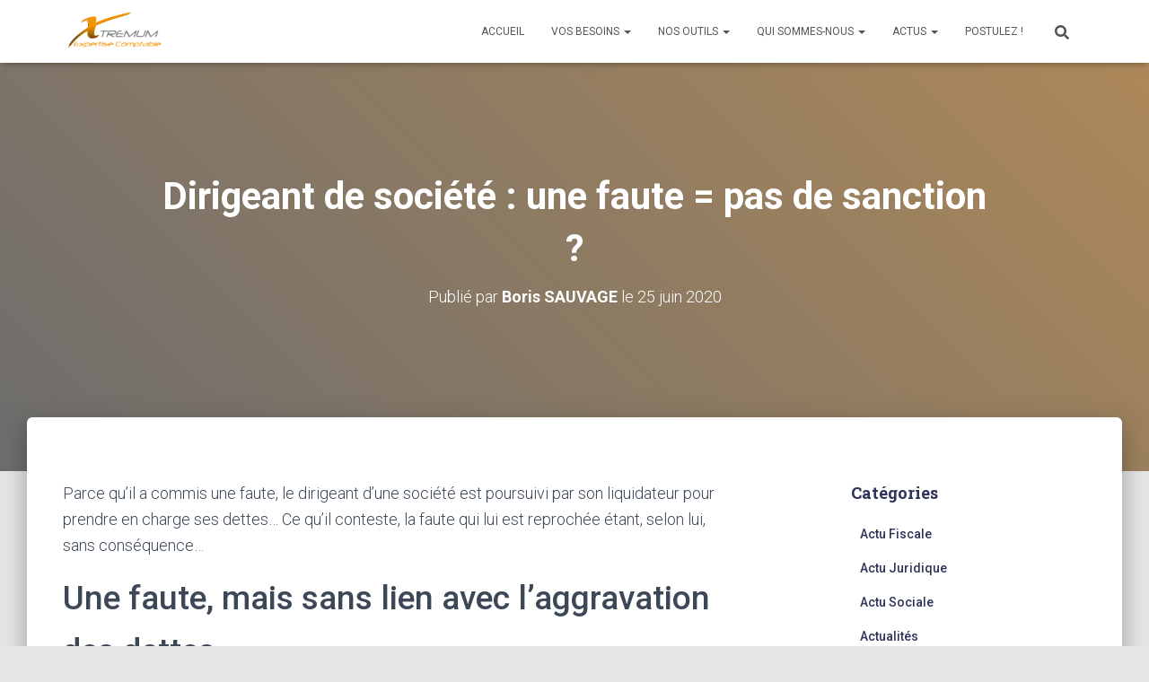

--- FILE ---
content_type: text/html; charset=UTF-8
request_url: https://www.xtremum.fr/dirigeant-de-societe-une-faute-pas-de-sanction/
body_size: 17903
content:
<!DOCTYPE html>
<html lang="fr-FR">

<head>
	<meta charset='UTF-8'>
	<meta name="viewport" content="width=device-width, initial-scale=1">
	<link rel="profile" href="http://gmpg.org/xfn/11">
			<link rel="pingback" href="https://www.xtremum.fr/xmlrpc.php">
		<title>Dirigeant de société : une faute = pas de sanction ? &#8211; Xtremum</title>
<meta name='robots' content='max-image-preview:large' />
	<style>img:is([sizes="auto" i], [sizes^="auto," i]) { contain-intrinsic-size: 3000px 1500px }</style>
	<link rel='dns-prefetch' href='//fonts.googleapis.com' />
<link rel="alternate" type="application/rss+xml" title="Xtremum &raquo; Flux" href="https://www.xtremum.fr/feed/" />
<link rel="alternate" type="application/rss+xml" title="Xtremum &raquo; Flux des commentaires" href="https://www.xtremum.fr/comments/feed/" />
<link rel="alternate" type="application/rss+xml" title="Xtremum &raquo; Dirigeant de société : une faute = pas de sanction ? Flux des commentaires" href="https://www.xtremum.fr/dirigeant-de-societe-une-faute-pas-de-sanction/feed/" />
		<!-- This site uses the Google Analytics by MonsterInsights plugin v9.7.0 - Using Analytics tracking - https://www.monsterinsights.com/ -->
							<script src="//www.googletagmanager.com/gtag/js?id=G-ZDPXXHSHRH"  data-cfasync="false" data-wpfc-render="false" type="text/javascript" async></script>
			<script data-cfasync="false" data-wpfc-render="false" type="text/javascript">
				var mi_version = '9.7.0';
				var mi_track_user = true;
				var mi_no_track_reason = '';
								var MonsterInsightsDefaultLocations = {"page_location":"https:\/\/www.xtremum.fr\/dirigeant-de-societe-une-faute-pas-de-sanction\/"};
								if ( typeof MonsterInsightsPrivacyGuardFilter === 'function' ) {
					var MonsterInsightsLocations = (typeof MonsterInsightsExcludeQuery === 'object') ? MonsterInsightsPrivacyGuardFilter( MonsterInsightsExcludeQuery ) : MonsterInsightsPrivacyGuardFilter( MonsterInsightsDefaultLocations );
				} else {
					var MonsterInsightsLocations = (typeof MonsterInsightsExcludeQuery === 'object') ? MonsterInsightsExcludeQuery : MonsterInsightsDefaultLocations;
				}

								var disableStrs = [
										'ga-disable-G-ZDPXXHSHRH',
									];

				/* Function to detect opted out users */
				function __gtagTrackerIsOptedOut() {
					for (var index = 0; index < disableStrs.length; index++) {
						if (document.cookie.indexOf(disableStrs[index] + '=true') > -1) {
							return true;
						}
					}

					return false;
				}

				/* Disable tracking if the opt-out cookie exists. */
				if (__gtagTrackerIsOptedOut()) {
					for (var index = 0; index < disableStrs.length; index++) {
						window[disableStrs[index]] = true;
					}
				}

				/* Opt-out function */
				function __gtagTrackerOptout() {
					for (var index = 0; index < disableStrs.length; index++) {
						document.cookie = disableStrs[index] + '=true; expires=Thu, 31 Dec 2099 23:59:59 UTC; path=/';
						window[disableStrs[index]] = true;
					}
				}

				if ('undefined' === typeof gaOptout) {
					function gaOptout() {
						__gtagTrackerOptout();
					}
				}
								window.dataLayer = window.dataLayer || [];

				window.MonsterInsightsDualTracker = {
					helpers: {},
					trackers: {},
				};
				if (mi_track_user) {
					function __gtagDataLayer() {
						dataLayer.push(arguments);
					}

					function __gtagTracker(type, name, parameters) {
						if (!parameters) {
							parameters = {};
						}

						if (parameters.send_to) {
							__gtagDataLayer.apply(null, arguments);
							return;
						}

						if (type === 'event') {
														parameters.send_to = monsterinsights_frontend.v4_id;
							var hookName = name;
							if (typeof parameters['event_category'] !== 'undefined') {
								hookName = parameters['event_category'] + ':' + name;
							}

							if (typeof MonsterInsightsDualTracker.trackers[hookName] !== 'undefined') {
								MonsterInsightsDualTracker.trackers[hookName](parameters);
							} else {
								__gtagDataLayer('event', name, parameters);
							}
							
						} else {
							__gtagDataLayer.apply(null, arguments);
						}
					}

					__gtagTracker('js', new Date());
					__gtagTracker('set', {
						'developer_id.dZGIzZG': true,
											});
					if ( MonsterInsightsLocations.page_location ) {
						__gtagTracker('set', MonsterInsightsLocations);
					}
										__gtagTracker('config', 'G-ZDPXXHSHRH', {"forceSSL":"true","link_attribution":"true"} );
										window.gtag = __gtagTracker;										(function () {
						/* https://developers.google.com/analytics/devguides/collection/analyticsjs/ */
						/* ga and __gaTracker compatibility shim. */
						var noopfn = function () {
							return null;
						};
						var newtracker = function () {
							return new Tracker();
						};
						var Tracker = function () {
							return null;
						};
						var p = Tracker.prototype;
						p.get = noopfn;
						p.set = noopfn;
						p.send = function () {
							var args = Array.prototype.slice.call(arguments);
							args.unshift('send');
							__gaTracker.apply(null, args);
						};
						var __gaTracker = function () {
							var len = arguments.length;
							if (len === 0) {
								return;
							}
							var f = arguments[len - 1];
							if (typeof f !== 'object' || f === null || typeof f.hitCallback !== 'function') {
								if ('send' === arguments[0]) {
									var hitConverted, hitObject = false, action;
									if ('event' === arguments[1]) {
										if ('undefined' !== typeof arguments[3]) {
											hitObject = {
												'eventAction': arguments[3],
												'eventCategory': arguments[2],
												'eventLabel': arguments[4],
												'value': arguments[5] ? arguments[5] : 1,
											}
										}
									}
									if ('pageview' === arguments[1]) {
										if ('undefined' !== typeof arguments[2]) {
											hitObject = {
												'eventAction': 'page_view',
												'page_path': arguments[2],
											}
										}
									}
									if (typeof arguments[2] === 'object') {
										hitObject = arguments[2];
									}
									if (typeof arguments[5] === 'object') {
										Object.assign(hitObject, arguments[5]);
									}
									if ('undefined' !== typeof arguments[1].hitType) {
										hitObject = arguments[1];
										if ('pageview' === hitObject.hitType) {
											hitObject.eventAction = 'page_view';
										}
									}
									if (hitObject) {
										action = 'timing' === arguments[1].hitType ? 'timing_complete' : hitObject.eventAction;
										hitConverted = mapArgs(hitObject);
										__gtagTracker('event', action, hitConverted);
									}
								}
								return;
							}

							function mapArgs(args) {
								var arg, hit = {};
								var gaMap = {
									'eventCategory': 'event_category',
									'eventAction': 'event_action',
									'eventLabel': 'event_label',
									'eventValue': 'event_value',
									'nonInteraction': 'non_interaction',
									'timingCategory': 'event_category',
									'timingVar': 'name',
									'timingValue': 'value',
									'timingLabel': 'event_label',
									'page': 'page_path',
									'location': 'page_location',
									'title': 'page_title',
									'referrer' : 'page_referrer',
								};
								for (arg in args) {
																		if (!(!args.hasOwnProperty(arg) || !gaMap.hasOwnProperty(arg))) {
										hit[gaMap[arg]] = args[arg];
									} else {
										hit[arg] = args[arg];
									}
								}
								return hit;
							}

							try {
								f.hitCallback();
							} catch (ex) {
							}
						};
						__gaTracker.create = newtracker;
						__gaTracker.getByName = newtracker;
						__gaTracker.getAll = function () {
							return [];
						};
						__gaTracker.remove = noopfn;
						__gaTracker.loaded = true;
						window['__gaTracker'] = __gaTracker;
					})();
									} else {
										console.log("");
					(function () {
						function __gtagTracker() {
							return null;
						}

						window['__gtagTracker'] = __gtagTracker;
						window['gtag'] = __gtagTracker;
					})();
									}
			</script>
			
							<!-- / Google Analytics by MonsterInsights -->
		<script type="text/javascript">
/* <![CDATA[ */
window._wpemojiSettings = {"baseUrl":"https:\/\/s.w.org\/images\/core\/emoji\/16.0.1\/72x72\/","ext":".png","svgUrl":"https:\/\/s.w.org\/images\/core\/emoji\/16.0.1\/svg\/","svgExt":".svg","source":{"concatemoji":"https:\/\/www.xtremum.fr\/wp-includes\/js\/wp-emoji-release.min.js?ver=6.8.3"}};
/*! This file is auto-generated */
!function(s,n){var o,i,e;function c(e){try{var t={supportTests:e,timestamp:(new Date).valueOf()};sessionStorage.setItem(o,JSON.stringify(t))}catch(e){}}function p(e,t,n){e.clearRect(0,0,e.canvas.width,e.canvas.height),e.fillText(t,0,0);var t=new Uint32Array(e.getImageData(0,0,e.canvas.width,e.canvas.height).data),a=(e.clearRect(0,0,e.canvas.width,e.canvas.height),e.fillText(n,0,0),new Uint32Array(e.getImageData(0,0,e.canvas.width,e.canvas.height).data));return t.every(function(e,t){return e===a[t]})}function u(e,t){e.clearRect(0,0,e.canvas.width,e.canvas.height),e.fillText(t,0,0);for(var n=e.getImageData(16,16,1,1),a=0;a<n.data.length;a++)if(0!==n.data[a])return!1;return!0}function f(e,t,n,a){switch(t){case"flag":return n(e,"\ud83c\udff3\ufe0f\u200d\u26a7\ufe0f","\ud83c\udff3\ufe0f\u200b\u26a7\ufe0f")?!1:!n(e,"\ud83c\udde8\ud83c\uddf6","\ud83c\udde8\u200b\ud83c\uddf6")&&!n(e,"\ud83c\udff4\udb40\udc67\udb40\udc62\udb40\udc65\udb40\udc6e\udb40\udc67\udb40\udc7f","\ud83c\udff4\u200b\udb40\udc67\u200b\udb40\udc62\u200b\udb40\udc65\u200b\udb40\udc6e\u200b\udb40\udc67\u200b\udb40\udc7f");case"emoji":return!a(e,"\ud83e\udedf")}return!1}function g(e,t,n,a){var r="undefined"!=typeof WorkerGlobalScope&&self instanceof WorkerGlobalScope?new OffscreenCanvas(300,150):s.createElement("canvas"),o=r.getContext("2d",{willReadFrequently:!0}),i=(o.textBaseline="top",o.font="600 32px Arial",{});return e.forEach(function(e){i[e]=t(o,e,n,a)}),i}function t(e){var t=s.createElement("script");t.src=e,t.defer=!0,s.head.appendChild(t)}"undefined"!=typeof Promise&&(o="wpEmojiSettingsSupports",i=["flag","emoji"],n.supports={everything:!0,everythingExceptFlag:!0},e=new Promise(function(e){s.addEventListener("DOMContentLoaded",e,{once:!0})}),new Promise(function(t){var n=function(){try{var e=JSON.parse(sessionStorage.getItem(o));if("object"==typeof e&&"number"==typeof e.timestamp&&(new Date).valueOf()<e.timestamp+604800&&"object"==typeof e.supportTests)return e.supportTests}catch(e){}return null}();if(!n){if("undefined"!=typeof Worker&&"undefined"!=typeof OffscreenCanvas&&"undefined"!=typeof URL&&URL.createObjectURL&&"undefined"!=typeof Blob)try{var e="postMessage("+g.toString()+"("+[JSON.stringify(i),f.toString(),p.toString(),u.toString()].join(",")+"));",a=new Blob([e],{type:"text/javascript"}),r=new Worker(URL.createObjectURL(a),{name:"wpTestEmojiSupports"});return void(r.onmessage=function(e){c(n=e.data),r.terminate(),t(n)})}catch(e){}c(n=g(i,f,p,u))}t(n)}).then(function(e){for(var t in e)n.supports[t]=e[t],n.supports.everything=n.supports.everything&&n.supports[t],"flag"!==t&&(n.supports.everythingExceptFlag=n.supports.everythingExceptFlag&&n.supports[t]);n.supports.everythingExceptFlag=n.supports.everythingExceptFlag&&!n.supports.flag,n.DOMReady=!1,n.readyCallback=function(){n.DOMReady=!0}}).then(function(){return e}).then(function(){var e;n.supports.everything||(n.readyCallback(),(e=n.source||{}).concatemoji?t(e.concatemoji):e.wpemoji&&e.twemoji&&(t(e.twemoji),t(e.wpemoji)))}))}((window,document),window._wpemojiSettings);
/* ]]> */
</script>
<style id='wp-emoji-styles-inline-css' type='text/css'>

	img.wp-smiley, img.emoji {
		display: inline !important;
		border: none !important;
		box-shadow: none !important;
		height: 1em !important;
		width: 1em !important;
		margin: 0 0.07em !important;
		vertical-align: -0.1em !important;
		background: none !important;
		padding: 0 !important;
	}
</style>
<link rel='stylesheet' id='wp-block-library-css' href='https://www.xtremum.fr/wp-includes/css/dist/block-library/style.min.css?ver=6.8.3' type='text/css' media='all' />
<style id='classic-theme-styles-inline-css' type='text/css'>
/*! This file is auto-generated */
.wp-block-button__link{color:#fff;background-color:#32373c;border-radius:9999px;box-shadow:none;text-decoration:none;padding:calc(.667em + 2px) calc(1.333em + 2px);font-size:1.125em}.wp-block-file__button{background:#32373c;color:#fff;text-decoration:none}
</style>
<style id='global-styles-inline-css' type='text/css'>
:root{--wp--preset--aspect-ratio--square: 1;--wp--preset--aspect-ratio--4-3: 4/3;--wp--preset--aspect-ratio--3-4: 3/4;--wp--preset--aspect-ratio--3-2: 3/2;--wp--preset--aspect-ratio--2-3: 2/3;--wp--preset--aspect-ratio--16-9: 16/9;--wp--preset--aspect-ratio--9-16: 9/16;--wp--preset--color--black: #000000;--wp--preset--color--cyan-bluish-gray: #abb8c3;--wp--preset--color--white: #ffffff;--wp--preset--color--pale-pink: #f78da7;--wp--preset--color--vivid-red: #cf2e2e;--wp--preset--color--luminous-vivid-orange: #ff6900;--wp--preset--color--luminous-vivid-amber: #fcb900;--wp--preset--color--light-green-cyan: #7bdcb5;--wp--preset--color--vivid-green-cyan: #00d084;--wp--preset--color--pale-cyan-blue: #8ed1fc;--wp--preset--color--vivid-cyan-blue: #0693e3;--wp--preset--color--vivid-purple: #9b51e0;--wp--preset--color--accent: #efa31f;--wp--preset--color--secondary: #2d3359;--wp--preset--color--background-color: #E5E5E5;--wp--preset--color--header-gradient: #6d6d6d;--wp--preset--color--body-color: #999999;--wp--preset--color--header-overlay-color: rgba(0,0,0,0.5);--wp--preset--color--header-text-color: #fffffe;--wp--preset--color--navbar-background: #fffffd;--wp--preset--color--navbar-text-color: #555555;--wp--preset--color--navbar-text-color-hover: #efa31f;--wp--preset--color--navbar-transparent-text-color: #fffffc;--wp--preset--gradient--vivid-cyan-blue-to-vivid-purple: linear-gradient(135deg,rgba(6,147,227,1) 0%,rgb(155,81,224) 100%);--wp--preset--gradient--light-green-cyan-to-vivid-green-cyan: linear-gradient(135deg,rgb(122,220,180) 0%,rgb(0,208,130) 100%);--wp--preset--gradient--luminous-vivid-amber-to-luminous-vivid-orange: linear-gradient(135deg,rgba(252,185,0,1) 0%,rgba(255,105,0,1) 100%);--wp--preset--gradient--luminous-vivid-orange-to-vivid-red: linear-gradient(135deg,rgba(255,105,0,1) 0%,rgb(207,46,46) 100%);--wp--preset--gradient--very-light-gray-to-cyan-bluish-gray: linear-gradient(135deg,rgb(238,238,238) 0%,rgb(169,184,195) 100%);--wp--preset--gradient--cool-to-warm-spectrum: linear-gradient(135deg,rgb(74,234,220) 0%,rgb(151,120,209) 20%,rgb(207,42,186) 40%,rgb(238,44,130) 60%,rgb(251,105,98) 80%,rgb(254,248,76) 100%);--wp--preset--gradient--blush-light-purple: linear-gradient(135deg,rgb(255,206,236) 0%,rgb(152,150,240) 100%);--wp--preset--gradient--blush-bordeaux: linear-gradient(135deg,rgb(254,205,165) 0%,rgb(254,45,45) 50%,rgb(107,0,62) 100%);--wp--preset--gradient--luminous-dusk: linear-gradient(135deg,rgb(255,203,112) 0%,rgb(199,81,192) 50%,rgb(65,88,208) 100%);--wp--preset--gradient--pale-ocean: linear-gradient(135deg,rgb(255,245,203) 0%,rgb(182,227,212) 50%,rgb(51,167,181) 100%);--wp--preset--gradient--electric-grass: linear-gradient(135deg,rgb(202,248,128) 0%,rgb(113,206,126) 100%);--wp--preset--gradient--midnight: linear-gradient(135deg,rgb(2,3,129) 0%,rgb(40,116,252) 100%);--wp--preset--font-size--small: 13px;--wp--preset--font-size--medium: 20px;--wp--preset--font-size--large: 36px;--wp--preset--font-size--x-large: 42px;--wp--preset--spacing--20: 0.44rem;--wp--preset--spacing--30: 0.67rem;--wp--preset--spacing--40: 1rem;--wp--preset--spacing--50: 1.5rem;--wp--preset--spacing--60: 2.25rem;--wp--preset--spacing--70: 3.38rem;--wp--preset--spacing--80: 5.06rem;--wp--preset--shadow--natural: 6px 6px 9px rgba(0, 0, 0, 0.2);--wp--preset--shadow--deep: 12px 12px 50px rgba(0, 0, 0, 0.4);--wp--preset--shadow--sharp: 6px 6px 0px rgba(0, 0, 0, 0.2);--wp--preset--shadow--outlined: 6px 6px 0px -3px rgba(255, 255, 255, 1), 6px 6px rgba(0, 0, 0, 1);--wp--preset--shadow--crisp: 6px 6px 0px rgba(0, 0, 0, 1);}:root :where(.is-layout-flow) > :first-child{margin-block-start: 0;}:root :where(.is-layout-flow) > :last-child{margin-block-end: 0;}:root :where(.is-layout-flow) > *{margin-block-start: 24px;margin-block-end: 0;}:root :where(.is-layout-constrained) > :first-child{margin-block-start: 0;}:root :where(.is-layout-constrained) > :last-child{margin-block-end: 0;}:root :where(.is-layout-constrained) > *{margin-block-start: 24px;margin-block-end: 0;}:root :where(.is-layout-flex){gap: 24px;}:root :where(.is-layout-grid){gap: 24px;}body .is-layout-flex{display: flex;}.is-layout-flex{flex-wrap: wrap;align-items: center;}.is-layout-flex > :is(*, div){margin: 0;}body .is-layout-grid{display: grid;}.is-layout-grid > :is(*, div){margin: 0;}.has-black-color{color: var(--wp--preset--color--black) !important;}.has-cyan-bluish-gray-color{color: var(--wp--preset--color--cyan-bluish-gray) !important;}.has-white-color{color: var(--wp--preset--color--white) !important;}.has-pale-pink-color{color: var(--wp--preset--color--pale-pink) !important;}.has-vivid-red-color{color: var(--wp--preset--color--vivid-red) !important;}.has-luminous-vivid-orange-color{color: var(--wp--preset--color--luminous-vivid-orange) !important;}.has-luminous-vivid-amber-color{color: var(--wp--preset--color--luminous-vivid-amber) !important;}.has-light-green-cyan-color{color: var(--wp--preset--color--light-green-cyan) !important;}.has-vivid-green-cyan-color{color: var(--wp--preset--color--vivid-green-cyan) !important;}.has-pale-cyan-blue-color{color: var(--wp--preset--color--pale-cyan-blue) !important;}.has-vivid-cyan-blue-color{color: var(--wp--preset--color--vivid-cyan-blue) !important;}.has-vivid-purple-color{color: var(--wp--preset--color--vivid-purple) !important;}.has-accent-color{color: var(--wp--preset--color--accent) !important;}.has-secondary-color{color: var(--wp--preset--color--secondary) !important;}.has-background-color-color{color: var(--wp--preset--color--background-color) !important;}.has-header-gradient-color{color: var(--wp--preset--color--header-gradient) !important;}.has-body-color-color{color: var(--wp--preset--color--body-color) !important;}.has-header-overlay-color-color{color: var(--wp--preset--color--header-overlay-color) !important;}.has-header-text-color-color{color: var(--wp--preset--color--header-text-color) !important;}.has-navbar-background-color{color: var(--wp--preset--color--navbar-background) !important;}.has-navbar-text-color-color{color: var(--wp--preset--color--navbar-text-color) !important;}.has-navbar-text-color-hover-color{color: var(--wp--preset--color--navbar-text-color-hover) !important;}.has-navbar-transparent-text-color-color{color: var(--wp--preset--color--navbar-transparent-text-color) !important;}.has-black-background-color{background-color: var(--wp--preset--color--black) !important;}.has-cyan-bluish-gray-background-color{background-color: var(--wp--preset--color--cyan-bluish-gray) !important;}.has-white-background-color{background-color: var(--wp--preset--color--white) !important;}.has-pale-pink-background-color{background-color: var(--wp--preset--color--pale-pink) !important;}.has-vivid-red-background-color{background-color: var(--wp--preset--color--vivid-red) !important;}.has-luminous-vivid-orange-background-color{background-color: var(--wp--preset--color--luminous-vivid-orange) !important;}.has-luminous-vivid-amber-background-color{background-color: var(--wp--preset--color--luminous-vivid-amber) !important;}.has-light-green-cyan-background-color{background-color: var(--wp--preset--color--light-green-cyan) !important;}.has-vivid-green-cyan-background-color{background-color: var(--wp--preset--color--vivid-green-cyan) !important;}.has-pale-cyan-blue-background-color{background-color: var(--wp--preset--color--pale-cyan-blue) !important;}.has-vivid-cyan-blue-background-color{background-color: var(--wp--preset--color--vivid-cyan-blue) !important;}.has-vivid-purple-background-color{background-color: var(--wp--preset--color--vivid-purple) !important;}.has-accent-background-color{background-color: var(--wp--preset--color--accent) !important;}.has-secondary-background-color{background-color: var(--wp--preset--color--secondary) !important;}.has-background-color-background-color{background-color: var(--wp--preset--color--background-color) !important;}.has-header-gradient-background-color{background-color: var(--wp--preset--color--header-gradient) !important;}.has-body-color-background-color{background-color: var(--wp--preset--color--body-color) !important;}.has-header-overlay-color-background-color{background-color: var(--wp--preset--color--header-overlay-color) !important;}.has-header-text-color-background-color{background-color: var(--wp--preset--color--header-text-color) !important;}.has-navbar-background-background-color{background-color: var(--wp--preset--color--navbar-background) !important;}.has-navbar-text-color-background-color{background-color: var(--wp--preset--color--navbar-text-color) !important;}.has-navbar-text-color-hover-background-color{background-color: var(--wp--preset--color--navbar-text-color-hover) !important;}.has-navbar-transparent-text-color-background-color{background-color: var(--wp--preset--color--navbar-transparent-text-color) !important;}.has-black-border-color{border-color: var(--wp--preset--color--black) !important;}.has-cyan-bluish-gray-border-color{border-color: var(--wp--preset--color--cyan-bluish-gray) !important;}.has-white-border-color{border-color: var(--wp--preset--color--white) !important;}.has-pale-pink-border-color{border-color: var(--wp--preset--color--pale-pink) !important;}.has-vivid-red-border-color{border-color: var(--wp--preset--color--vivid-red) !important;}.has-luminous-vivid-orange-border-color{border-color: var(--wp--preset--color--luminous-vivid-orange) !important;}.has-luminous-vivid-amber-border-color{border-color: var(--wp--preset--color--luminous-vivid-amber) !important;}.has-light-green-cyan-border-color{border-color: var(--wp--preset--color--light-green-cyan) !important;}.has-vivid-green-cyan-border-color{border-color: var(--wp--preset--color--vivid-green-cyan) !important;}.has-pale-cyan-blue-border-color{border-color: var(--wp--preset--color--pale-cyan-blue) !important;}.has-vivid-cyan-blue-border-color{border-color: var(--wp--preset--color--vivid-cyan-blue) !important;}.has-vivid-purple-border-color{border-color: var(--wp--preset--color--vivid-purple) !important;}.has-accent-border-color{border-color: var(--wp--preset--color--accent) !important;}.has-secondary-border-color{border-color: var(--wp--preset--color--secondary) !important;}.has-background-color-border-color{border-color: var(--wp--preset--color--background-color) !important;}.has-header-gradient-border-color{border-color: var(--wp--preset--color--header-gradient) !important;}.has-body-color-border-color{border-color: var(--wp--preset--color--body-color) !important;}.has-header-overlay-color-border-color{border-color: var(--wp--preset--color--header-overlay-color) !important;}.has-header-text-color-border-color{border-color: var(--wp--preset--color--header-text-color) !important;}.has-navbar-background-border-color{border-color: var(--wp--preset--color--navbar-background) !important;}.has-navbar-text-color-border-color{border-color: var(--wp--preset--color--navbar-text-color) !important;}.has-navbar-text-color-hover-border-color{border-color: var(--wp--preset--color--navbar-text-color-hover) !important;}.has-navbar-transparent-text-color-border-color{border-color: var(--wp--preset--color--navbar-transparent-text-color) !important;}.has-vivid-cyan-blue-to-vivid-purple-gradient-background{background: var(--wp--preset--gradient--vivid-cyan-blue-to-vivid-purple) !important;}.has-light-green-cyan-to-vivid-green-cyan-gradient-background{background: var(--wp--preset--gradient--light-green-cyan-to-vivid-green-cyan) !important;}.has-luminous-vivid-amber-to-luminous-vivid-orange-gradient-background{background: var(--wp--preset--gradient--luminous-vivid-amber-to-luminous-vivid-orange) !important;}.has-luminous-vivid-orange-to-vivid-red-gradient-background{background: var(--wp--preset--gradient--luminous-vivid-orange-to-vivid-red) !important;}.has-very-light-gray-to-cyan-bluish-gray-gradient-background{background: var(--wp--preset--gradient--very-light-gray-to-cyan-bluish-gray) !important;}.has-cool-to-warm-spectrum-gradient-background{background: var(--wp--preset--gradient--cool-to-warm-spectrum) !important;}.has-blush-light-purple-gradient-background{background: var(--wp--preset--gradient--blush-light-purple) !important;}.has-blush-bordeaux-gradient-background{background: var(--wp--preset--gradient--blush-bordeaux) !important;}.has-luminous-dusk-gradient-background{background: var(--wp--preset--gradient--luminous-dusk) !important;}.has-pale-ocean-gradient-background{background: var(--wp--preset--gradient--pale-ocean) !important;}.has-electric-grass-gradient-background{background: var(--wp--preset--gradient--electric-grass) !important;}.has-midnight-gradient-background{background: var(--wp--preset--gradient--midnight) !important;}.has-small-font-size{font-size: var(--wp--preset--font-size--small) !important;}.has-medium-font-size{font-size: var(--wp--preset--font-size--medium) !important;}.has-large-font-size{font-size: var(--wp--preset--font-size--large) !important;}.has-x-large-font-size{font-size: var(--wp--preset--font-size--x-large) !important;}
:root :where(.wp-block-pullquote){font-size: 1.5em;line-height: 1.6;}
</style>
<link rel='stylesheet' id='coderevolution-front-css-css' href='https://www.xtremum.fr/wp-content/plugins/rss-feed-post-generator-echo/styles/coderevolution-front.css?ver=5.4.8.1' type='text/css' media='all' />
<link rel='stylesheet' id='echo-thumbnail-css-css' href='https://www.xtremum.fr/wp-content/plugins/rss-feed-post-generator-echo/styles/echo-thumbnail.css?ver=5.4.8.1' type='text/css' media='all' />
<link rel='stylesheet' id='trp-language-switcher-style-css' href='https://www.xtremum.fr/wp-content/plugins/translatepress-multilingual/assets/css/trp-language-switcher.css?ver=2.9.23' type='text/css' media='all' />
<link rel='stylesheet' id='bootstrap-css' href='https://www.xtremum.fr/wp-content/themes/hestia-pro/assets/bootstrap/css/bootstrap.min.css?ver=1.0.2' type='text/css' media='all' />
<link rel='stylesheet' id='hestia-font-sizes-css' href='https://www.xtremum.fr/wp-content/themes/hestia-pro/assets/css/font-sizes.min.css?ver=3.2.11' type='text/css' media='all' />
<link rel='stylesheet' id='hestia_style-css' href='https://www.xtremum.fr/wp-content/themes/hestia-pro/style.min.css?ver=3.2.11' type='text/css' media='all' />
<style id='hestia_style-inline-css' type='text/css'>
.hestia-top-bar,.hestia-top-bar .widget.widget_shopping_cart .cart_list{background-color:#363537}.hestia-top-bar .widget .label-floating input[type=search]:-webkit-autofill{-webkit-box-shadow:inset 0 0 0 9999px #363537}.hestia-top-bar,.hestia-top-bar .widget .label-floating input[type=search],.hestia-top-bar .widget.widget_search form.form-group:before,.hestia-top-bar .widget.widget_product_search form.form-group:before,.hestia-top-bar .widget.widget_shopping_cart:before{color:#fff}.hestia-top-bar .widget .label-floating input[type=search]{-webkit-text-fill-color:#fff !important}.hestia-top-bar div.widget.widget_shopping_cart:before,.hestia-top-bar .widget.widget_product_search form.form-group:before,.hestia-top-bar .widget.widget_search form.form-group:before{background-color:#fff}.hestia-top-bar a,.hestia-top-bar .top-bar-nav li a{color:#fff}.hestia-top-bar ul li a[href*="mailto:"]:before,.hestia-top-bar ul li a[href*="tel:"]:before{background-color:#fff}.hestia-top-bar a:hover,.hestia-top-bar .top-bar-nav li a:hover{color:#eee}.hestia-top-bar ul li:hover a[href*="mailto:"]:before,.hestia-top-bar ul li:hover a[href*="tel:"]:before{background-color:#eee}
@media(min-width:769px){.page-header.header-small .hestia-title,.page-header.header-small .title,h1.hestia-title.title-in-content,.main article.section .has-title-font-size{font-size:42px}}
@media(min-width:992px){.blog-sidebar-wrapper:not(.no-variable-width){width:25%;display:inline-block}.single-post-container,.blog-posts-wrap,.archive-post-wrap{width:66.66666667%}.page-content-wrap{width:75%}.blog-sidebar-wrapper:not(.no-variable-width){width:25%}}
:root{--hestia-primary-color:#efa31f}a,.navbar .dropdown-menu li:hover>a,.navbar .dropdown-menu li:focus>a,.navbar .dropdown-menu li:active>a,.navbar .navbar-nav>li .dropdown-menu li:hover>a,body:not(.home) .navbar-default .navbar-nav>.active:not(.btn)>a,body:not(.home) .navbar-default .navbar-nav>.active:not(.btn)>a:hover,body:not(.home) .navbar-default .navbar-nav>.active:not(.btn)>a:focus,a:hover,.card-blog a.moretag:hover,.card-blog a.more-link:hover,.widget a:hover,.has-text-color.has-accent-color,p.has-text-color a{color:#efa31f}.svg-text-color{fill:#efa31f}.pagination span.current,.pagination span.current:focus,.pagination span.current:hover{border-color:#efa31f}button,button:hover,.woocommerce .track_order button[type="submit"],.woocommerce .track_order button[type="submit"]:hover,div.wpforms-container .wpforms-form button[type=submit].wpforms-submit,div.wpforms-container .wpforms-form button[type=submit].wpforms-submit:hover,input[type="button"],input[type="button"]:hover,input[type="submit"],input[type="submit"]:hover,input#searchsubmit,.pagination span.current,.pagination span.current:focus,.pagination span.current:hover,.btn.btn-primary,.btn.btn-primary:link,.btn.btn-primary:hover,.btn.btn-primary:focus,.btn.btn-primary:active,.btn.btn-primary.active,.btn.btn-primary.active:focus,.btn.btn-primary.active:hover,.btn.btn-primary:active:hover,.btn.btn-primary:active:focus,.btn.btn-primary:active:hover,.hestia-sidebar-open.btn.btn-rose,.hestia-sidebar-close.btn.btn-rose,.hestia-sidebar-open.btn.btn-rose:hover,.hestia-sidebar-close.btn.btn-rose:hover,.hestia-sidebar-open.btn.btn-rose:focus,.hestia-sidebar-close.btn.btn-rose:focus,.label.label-primary,.hestia-work .portfolio-item:nth-child(6n+1) .label,.nav-cart .nav-cart-content .widget .buttons .button,.has-accent-background-color[class*="has-background"]{background-color:#efa31f}@media(max-width:768px){.navbar-default .navbar-nav>li>a:hover,.navbar-default .navbar-nav>li>a:focus,.navbar .navbar-nav .dropdown .dropdown-menu li a:hover,.navbar .navbar-nav .dropdown .dropdown-menu li a:focus,.navbar button.navbar-toggle:hover,.navbar .navbar-nav li:hover>a i{color:#efa31f}}body:not(.woocommerce-page) button:not([class^="fl-"]):not(.hestia-scroll-to-top):not(.navbar-toggle):not(.close),body:not(.woocommerce-page) .button:not([class^="fl-"]):not(hestia-scroll-to-top):not(.navbar-toggle):not(.add_to_cart_button):not(.product_type_grouped):not(.product_type_external),div.wpforms-container .wpforms-form button[type=submit].wpforms-submit,input[type="submit"],input[type="button"],.btn.btn-primary,.widget_product_search button[type="submit"],.hestia-sidebar-open.btn.btn-rose,.hestia-sidebar-close.btn.btn-rose,.everest-forms button[type=submit].everest-forms-submit-button{-webkit-box-shadow:0 2px 2px 0 rgba(239,163,31,0.14),0 3px 1px -2px rgba(239,163,31,0.2),0 1px 5px 0 rgba(239,163,31,0.12);box-shadow:0 2px 2px 0 rgba(239,163,31,0.14),0 3px 1px -2px rgba(239,163,31,0.2),0 1px 5px 0 rgba(239,163,31,0.12)}.card .header-primary,.card .content-primary,.everest-forms button[type=submit].everest-forms-submit-button{background:#efa31f}body:not(.woocommerce-page) .button:not([class^="fl-"]):not(.hestia-scroll-to-top):not(.navbar-toggle):not(.add_to_cart_button):hover,body:not(.woocommerce-page) button:not([class^="fl-"]):not(.hestia-scroll-to-top):not(.navbar-toggle):not(.close):hover,div.wpforms-container .wpforms-form button[type=submit].wpforms-submit:hover,input[type="submit"]:hover,input[type="button"]:hover,input#searchsubmit:hover,.widget_product_search button[type="submit"]:hover,.pagination span.current,.btn.btn-primary:hover,.btn.btn-primary:focus,.btn.btn-primary:active,.btn.btn-primary.active,.btn.btn-primary:active:focus,.btn.btn-primary:active:hover,.hestia-sidebar-open.btn.btn-rose:hover,.hestia-sidebar-close.btn.btn-rose:hover,.pagination span.current:hover,.everest-forms button[type=submit].everest-forms-submit-button:hover,.everest-forms button[type=submit].everest-forms-submit-button:focus,.everest-forms button[type=submit].everest-forms-submit-button:active{-webkit-box-shadow:0 14px 26px -12px rgba(239,163,31,0.42),0 4px 23px 0 rgba(0,0,0,0.12),0 8px 10px -5px rgba(239,163,31,0.2);box-shadow:0 14px 26px -12px rgba(239,163,31,0.42),0 4px 23px 0 rgba(0,0,0,0.12),0 8px 10px -5px rgba(239,163,31,0.2);color:#fff}.form-group.is-focused .form-control{background-image:-webkit-gradient(linear,left top,left bottom,from(#efa31f),to(#efa31f)),-webkit-gradient(linear,left top,left bottom,from(#d2d2d2),to(#d2d2d2));background-image:-webkit-linear-gradient(linear,left top,left bottom,from(#efa31f),to(#efa31f)),-webkit-linear-gradient(linear,left top,left bottom,from(#d2d2d2),to(#d2d2d2));background-image:linear-gradient(linear,left top,left bottom,from(#efa31f),to(#efa31f)),linear-gradient(linear,left top,left bottom,from(#d2d2d2),to(#d2d2d2))}.navbar:not(.navbar-transparent) li:not(.btn):hover>a,.navbar li.on-section:not(.btn)>a,.navbar.full-screen-menu.navbar-transparent li:not(.btn):hover>a,.navbar.full-screen-menu .navbar-toggle:hover,.navbar:not(.navbar-transparent) .nav-cart:hover,.navbar:not(.navbar-transparent) .hestia-toggle-search:hover{color:#efa31f}.header-filter-gradient{background:linear-gradient(45deg,rgba(109,109,109,1) 0,rgb(175,137,88) 100%)}.has-text-color.has-header-gradient-color{color:#6d6d6d}.has-header-gradient-background-color[class*="has-background"]{background-color:#6d6d6d}.has-text-color.has-background-color-color{color:#E5E5E5}.has-background-color-background-color[class*="has-background"]{background-color:#E5E5E5}
.title,.title a,.card-title,.card-title a,.card-title a:hover,.info-title,.info-title a,.footer-brand,.footer-brand a,.media .media-heading,.media .media-heading a,.hestia-info .info-title,.card-blog a.moretag,.card-blog a.more-link,.card .author a,.hestia-about:not(.section-image) h1,.hestia-about:not(.section-image) h2,.hestia-about:not(.section-image) h3,.hestia-about:not(.section-image) h4,.hestia-about:not(.section-image) h5,aside .widget h5,aside .widget a,.woocommerce ul.products[class*="columns-"] li.product-category h2,.woocommerce #reviews #comments ol.commentlist li .comment-text p.meta .woocommerce-review__author,.has-text-color.has-secondary-color{color:#2d3359}.has-secondary-background-color[class*="has-background"]{background-color:#2d3359}.description,.card-description,.footer-big,.hestia-features .hestia-info p,.text-gray,.hestia-about:not(.section-image) p,.hestia-about:not(.section-image) h6,.has-text-color.has-body-color-color{color:#999}.has-body-color-background-color[class*="has-background"]{background-color:#999}.header-filter:before,.has-header-overlay-color-background-color[class*="has-background"]{background-color:rgba(0,0,0,0.5)}.has-text-color.has-header-overlay-color-color{color:rgba(0,0,0,0.5)}.page-header,.page-header .hestia-title,.page-header .sub-title,.has-text-color.has-header-text-color-color{color:#fff}.has-header-text-color-background-color[class*="has-background"]{background-color:#fff}@media( max-width:768px){.header>.navbar,.navbar.navbar-fixed-top .navbar-collapse{background-color:#fff}}.navbar:not(.navbar-transparent),.navbar .dropdown-menu,.nav-cart .nav-cart-content .widget,.has-navbar-background-background-color[class*="has-background"]{background-color:#fff}@media( min-width:769px){.navbar.full-screen-menu .nav.navbar-nav{background-color:rgba(255,255,255,0.9)}}.has-navbar-background-color[class*="has-background"]{color:#fff}@media( min-width:769px){.navbar.navbar-transparent .navbar-brand,.navbar.navbar-transparent .navbar-nav>li:not(.btn)>a,.navbar.navbar-transparent .navbar-nav>.active>a,.navbar.navbar-transparent.full-screen-menu .navbar-toggle,.navbar.navbar-transparent:not(.full-screen-menu) .nav-cart-icon,.navbar.navbar-transparent.full-screen-menu li.responsive-nav-cart>a.nav-cart-icon,.navbar.navbar-transparent .hestia-toggle-search,.navbar.navbar-transparent .header-widgets-wrapper ul li a[href*="mailto:"],.navbar.navbar-transparent .header-widgets-wrapper ul li a[href*="tel:"]{color:#fff}}.navbar.navbar-transparent .hestia-toggle-search svg{fill:#fff}.has-text-color.has-navbar-transparent-text-color-color{color:#fff}.has-navbar-transparent-text-color-background-color[class*="has-background"],.navbar.navbar-transparent .header-widgets-wrapper ul li a[href*="mailto:"]:before,.navbar.navbar-transparent .header-widgets-wrapper ul li a[href*="tel:"]:before{background-color:#fff}@media( min-width:769px){.menu-open .navbar.full-screen-menu.navbar-transparent .navbar-toggle,.navbar:not(.navbar-transparent) .navbar-brand,.navbar:not(.navbar-transparent) li:not(.btn)>a,.navbar.navbar-transparent.full-screen-menu li:not(.btn):not(.nav-cart)>a,.navbar.navbar-transparent .dropdown-menu li:not(.btn)>a,.hestia-mm-heading,.hestia-mm-description,.navbar:not(.navbar-transparent) .navbar-nav>.active>a,.navbar:not(.navbar-transparent).full-screen-menu .navbar-toggle,.navbar .nav-cart-icon,.navbar:not(.navbar-transparent) .hestia-toggle-search,.navbar.navbar-transparent .nav-cart .nav-cart-content .widget li a,.navbar .navbar-nav>li .dropdown-menu li.active>a{color:#555}}@media( max-width:768px){.navbar.navbar-default .navbar-brand,.navbar.navbar-default .navbar-nav li:not(.btn).menu-item>a,.navbar.navbar-default .navbar-nav .menu-item.active>a,.navbar.navbar-default .navbar-toggle,.navbar.navbar-default .navbar-toggle,.navbar.navbar-default .responsive-nav-cart a,.navbar.navbar-default .nav-cart .nav-cart-content a,.navbar.navbar-default .hestia-toggle-search,.hestia-mm-heading,.hestia-mm-description{color:#555}.navbar .navbar-nav .dropdown:not(.btn) a .caret svg{fill:#555}.navbar .navbar-nav .dropdown:not(.btn) a .caret{border-color:#555}}.has-text-color.has-navbar-text-color-color{color:#555}.has-navbar-text-color-background-color[class*="has-background"]{background-color:#555}.navbar:not(.navbar-transparent) .header-widgets-wrapper ul li a[href*="mailto:"]:before,.navbar:not(.navbar-transparent) .header-widgets-wrapper ul li a[href*="tel:"]:before{background-color:#555}.hestia-toggle-search svg{fill:#555}.navbar.navbar-default:not(.navbar-transparent) li:not(.btn):hover>a,.navbar.navbar-default.navbar-transparent .dropdown-menu:not(.btn) li:not(.btn):hover>a,.navbar.navbar-default:not(.navbar-transparent) li:not(.btn):hover>a i,.navbar.navbar-default:not(.navbar-transparent) .navbar-toggle:hover,.navbar.navbar-default:not(.full-screen-menu) .nav-cart-icon .nav-cart-content a:hover,.navbar.navbar-default:not(.navbar-transparent) .hestia-toggle-search:hover,.navbar.navbar-transparent .nav-cart .nav-cart-content .widget li:hover a,.has-text-color.has-navbar-text-color-hover-color{color:#efa31f}.navbar.navbar-default li.on-section:not(.btn)>a{color:#efa31f!important}@media( max-width:768px){.navbar.navbar-default.navbar-transparent li:not(.btn):hover>a,.navbar.navbar-default.navbar-transparent li:not(.btn):hover>a i,.navbar.navbar-default.navbar-transparent .navbar-toggle:hover,.navbar.navbar-default .responsive-nav-cart a:hover .navbar.navbar-default .navbar-toggle:hover{color:#efa31f !important}}.has-navbar-text-color-hover-background-color[class*="has-background"]{background-color:#efa31f}.navbar:not(.navbar-transparent) .header-widgets-wrapper ul li:hover a[href*="mailto:"]:before,.navbar:not(.navbar-transparent) .header-widgets-wrapper ul li:hover a[href*="tel:"]:before{background-color:#efa31f}.hestia-toggle-search:hover svg{fill:#efa31f}.form-group.is-focused .form-control,div.wpforms-container .wpforms-form .form-group.is-focused .form-control,.nf-form-cont input:not([type=button]):focus,.nf-form-cont select:focus,.nf-form-cont textarea:focus{background-image:-webkit-gradient(linear,left top,left bottom,from(#efa31f),to(#efa31f)),-webkit-gradient(linear,left top,left bottom,from(#d2d2d2),to(#d2d2d2));background-image:-webkit-linear-gradient(linear,left top,left bottom,from(#efa31f),to(#efa31f)),-webkit-linear-gradient(linear,left top,left bottom,from(#d2d2d2),to(#d2d2d2));background-image:linear-gradient(linear,left top,left bottom,from(#efa31f),to(#efa31f)),linear-gradient(linear,left top,left bottom,from(#d2d2d2),to(#d2d2d2))}.navbar.navbar-transparent.full-screen-menu .navbar-collapse .navbar-nav>li:not(.btn)>a:hover{color:#efa31f}.hestia-ajax-loading{border-color:#efa31f}
.btn.btn-primary:not(.colored-button):not(.btn-left):not(.btn-right):not(.btn-just-icon):not(.menu-item),input[type="submit"]:not(.search-submit),body:not(.woocommerce-account) .woocommerce .button.woocommerce-Button,.woocommerce .product button.button,.woocommerce .product button.button.alt,.woocommerce .product #respond input#submit,.woocommerce-cart .blog-post .woocommerce .cart-collaterals .cart_totals .checkout-button,.woocommerce-checkout #payment #place_order,.woocommerce-account.woocommerce-page button.button,.woocommerce .track_order button[type="submit"],.nav-cart .nav-cart-content .widget .buttons .button,.woocommerce a.button.wc-backward,body.woocommerce .wccm-catalog-item a.button,body.woocommerce a.wccm-button.button,form.woocommerce-form-coupon button.button,div.wpforms-container .wpforms-form button[type=submit].wpforms-submit,div.woocommerce a.button.alt,div.woocommerce table.my_account_orders .button,.btn.colored-button,.btn.btn-left,.btn.btn-right,.btn:not(.colored-button):not(.btn-left):not(.btn-right):not(.btn-just-icon):not(.menu-item):not(.hestia-sidebar-open):not(.hestia-sidebar-close){padding-top:15px;padding-bottom:15px;padding-left:33px;padding-right:33px}
:root{--hestia-button-border-radius:3px}.btn.btn-primary:not(.colored-button):not(.btn-left):not(.btn-right):not(.btn-just-icon):not(.menu-item),input[type="submit"]:not(.search-submit),body:not(.woocommerce-account) .woocommerce .button.woocommerce-Button,.woocommerce .product button.button,.woocommerce .product button.button.alt,.woocommerce .product #respond input#submit,.woocommerce-cart .blog-post .woocommerce .cart-collaterals .cart_totals .checkout-button,.woocommerce-checkout #payment #place_order,.woocommerce-account.woocommerce-page button.button,.woocommerce .track_order button[type="submit"],.nav-cart .nav-cart-content .widget .buttons .button,.woocommerce a.button.wc-backward,body.woocommerce .wccm-catalog-item a.button,body.woocommerce a.wccm-button.button,form.woocommerce-form-coupon button.button,div.wpforms-container .wpforms-form button[type=submit].wpforms-submit,div.woocommerce a.button.alt,div.woocommerce table.my_account_orders .button,input[type="submit"].search-submit,.hestia-view-cart-wrapper .added_to_cart.wc-forward,.woocommerce-product-search button,.woocommerce-cart .actions .button,#secondary div[id^=woocommerce_price_filter] .button,.woocommerce div[id^=woocommerce_widget_cart].widget .buttons .button,.searchform input[type=submit],.searchform button,.search-form:not(.media-toolbar-primary) input[type=submit],.search-form:not(.media-toolbar-primary) button,.woocommerce-product-search input[type=submit],.btn.colored-button,.btn.btn-left,.btn.btn-right,.btn:not(.colored-button):not(.btn-left):not(.btn-right):not(.btn-just-icon):not(.menu-item):not(.hestia-sidebar-open):not(.hestia-sidebar-close){border-radius:3px}
.btn:hover{background-color:#858585}
div.wpforms-container-full .wpforms-form div.wpforms-field input.wpforms-error{border:none}div.wpforms-container .wpforms-form input[type=date],div.wpforms-container .wpforms-form input[type=datetime],div.wpforms-container .wpforms-form input[type=datetime-local],div.wpforms-container .wpforms-form input[type=email],div.wpforms-container .wpforms-form input[type=month],div.wpforms-container .wpforms-form input[type=number],div.wpforms-container .wpforms-form input[type=password],div.wpforms-container .wpforms-form input[type=range],div.wpforms-container .wpforms-form input[type=search],div.wpforms-container .wpforms-form input[type=tel],div.wpforms-container .wpforms-form input[type=text],div.wpforms-container .wpforms-form input[type=time],div.wpforms-container .wpforms-form input[type=url],div.wpforms-container .wpforms-form input[type=week],div.wpforms-container .wpforms-form select,div.wpforms-container .wpforms-form textarea,.nf-form-cont input:not([type=button]),div.wpforms-container .wpforms-form .form-group.is-focused .form-control{box-shadow:none}div.wpforms-container .wpforms-form input[type=date],div.wpforms-container .wpforms-form input[type=datetime],div.wpforms-container .wpforms-form input[type=datetime-local],div.wpforms-container .wpforms-form input[type=email],div.wpforms-container .wpforms-form input[type=month],div.wpforms-container .wpforms-form input[type=number],div.wpforms-container .wpforms-form input[type=password],div.wpforms-container .wpforms-form input[type=range],div.wpforms-container .wpforms-form input[type=search],div.wpforms-container .wpforms-form input[type=tel],div.wpforms-container .wpforms-form input[type=text],div.wpforms-container .wpforms-form input[type=time],div.wpforms-container .wpforms-form input[type=url],div.wpforms-container .wpforms-form input[type=week],div.wpforms-container .wpforms-form select,div.wpforms-container .wpforms-form textarea,.nf-form-cont input:not([type=button]){background-image:linear-gradient(#9c27b0,#9c27b0),linear-gradient(#d2d2d2,#d2d2d2);float:none;border:0;border-radius:0;background-color:transparent;background-repeat:no-repeat;background-position:center bottom,center calc(100% - 1px);background-size:0 2px,100% 1px;font-weight:400;transition:background 0s ease-out}div.wpforms-container .wpforms-form .form-group.is-focused .form-control{outline:none;background-size:100% 2px,100% 1px;transition-duration:0.3s}div.wpforms-container .wpforms-form input[type=date].form-control,div.wpforms-container .wpforms-form input[type=datetime].form-control,div.wpforms-container .wpforms-form input[type=datetime-local].form-control,div.wpforms-container .wpforms-form input[type=email].form-control,div.wpforms-container .wpforms-form input[type=month].form-control,div.wpforms-container .wpforms-form input[type=number].form-control,div.wpforms-container .wpforms-form input[type=password].form-control,div.wpforms-container .wpforms-form input[type=range].form-control,div.wpforms-container .wpforms-form input[type=search].form-control,div.wpforms-container .wpforms-form input[type=tel].form-control,div.wpforms-container .wpforms-form input[type=text].form-control,div.wpforms-container .wpforms-form input[type=time].form-control,div.wpforms-container .wpforms-form input[type=url].form-control,div.wpforms-container .wpforms-form input[type=week].form-control,div.wpforms-container .wpforms-form select.form-control,div.wpforms-container .wpforms-form textarea.form-control{border:none;padding:7px 0;font-size:14px}div.wpforms-container .wpforms-form .wpforms-field-select select{border-radius:3px}div.wpforms-container .wpforms-form .wpforms-field-number input[type=number]{background-image:none;border-radius:3px}div.wpforms-container .wpforms-form button[type=submit].wpforms-submit,div.wpforms-container .wpforms-form button[type=submit].wpforms-submit:hover{color:#fff;border:none}.home div.wpforms-container-full .wpforms-form{margin-left:15px;margin-right:15px}div.wpforms-container-full .wpforms-form .wpforms-field{padding:0 0 24px 0 !important}div.wpforms-container-full .wpforms-form .wpforms-submit-container{text-align:right}div.wpforms-container-full .wpforms-form .wpforms-submit-container button{text-transform:uppercase}div.wpforms-container-full .wpforms-form textarea{border:none !important}div.wpforms-container-full .wpforms-form textarea:focus{border-width:0 !important}.home div.wpforms-container .wpforms-form textarea{background-image:linear-gradient(#9c27b0,#9c27b0),linear-gradient(#d2d2d2,#d2d2d2);background-color:transparent;background-repeat:no-repeat;background-position:center bottom,center calc(100% - 1px);background-size:0 2px,100% 1px}@media only screen and(max-width:768px){.wpforms-container-full .wpforms-form .wpforms-one-half,.wpforms-container-full .wpforms-form button{width:100% !important;margin-left:0 !important}.wpforms-container-full .wpforms-form .wpforms-submit-container{text-align:center}}div.wpforms-container .wpforms-form input:focus,div.wpforms-container .wpforms-form select:focus{border:none}.aos-init[data-aos]{transition-duration:1.25s;-webkit-transition-duration:1.25s;-moz-transition-duration:1.25s;transition-timing-function:ease-out;-webkit-transition-timing-function:ease-out;-moz-transition-timing-function:ease-out;will-change:transform,opacity}.aos-init[data-aos].hestia-table-two{transition-duration:1s;-webkit-transition-duration:1s;-moz-transition-duration:1s}.aos-init[data-aos^=fade][data-aos^=fade]{opacity:0;transition-property:opacity,transform}.aos-init[data-aos^=fade][data-aos^=fade].aos-animate{opacity:1;transform:translate3d(0,0,0)}.aos-init[data-aos=fade-up]{transform:translate3d(0,35px,0)}.aos-init[data-aos=fade-down]{transform:translate3d(0,-35px,0)}.aos-init[data-aos=fade-right]{transform:translate3d(-35px,0,0)}.aos-init[data-aos=fade-left]{transform:translate3d(35px,0,0)}
</style>
<link rel='stylesheet' id='hestia_fonts-css' href='https://fonts.googleapis.com/css?family=Roboto%3A300%2C400%2C500%2C700%7CRoboto+Slab%3A400%2C700&#038;subset=latin%2Clatin-ext&#038;ver=3.2.11' type='text/css' media='all' />
<script type="text/javascript" src="https://www.xtremum.fr/wp-content/plugins/google-analytics-for-wordpress/assets/js/frontend-gtag.min.js?ver=9.7.0" id="monsterinsights-frontend-script-js" async="async" data-wp-strategy="async"></script>
<script data-cfasync="false" data-wpfc-render="false" type="text/javascript" id='monsterinsights-frontend-script-js-extra'>/* <![CDATA[ */
var monsterinsights_frontend = {"js_events_tracking":"true","download_extensions":"doc,pdf,ppt,zip,xls,docx,pptx,xlsx","inbound_paths":"[{\"path\":\"\\\/go\\\/\",\"label\":\"affiliate\"},{\"path\":\"\\\/recommend\\\/\",\"label\":\"affiliate\"}]","home_url":"https:\/\/www.xtremum.fr","hash_tracking":"false","v4_id":"G-ZDPXXHSHRH"};/* ]]> */
</script>
<script type="text/javascript" src="https://www.xtremum.fr/wp-includes/js/jquery/jquery.min.js?ver=3.7.1" id="jquery-core-js"></script>
<script type="text/javascript" src="https://www.xtremum.fr/wp-includes/js/jquery/jquery-migrate.min.js?ver=3.4.1" id="jquery-migrate-js"></script>
<link rel="https://api.w.org/" href="https://www.xtremum.fr/wp-json/" /><link rel="alternate" title="JSON" type="application/json" href="https://www.xtremum.fr/wp-json/wp/v2/posts/5658" /><link rel="EditURI" type="application/rsd+xml" title="RSD" href="https://www.xtremum.fr/xmlrpc.php?rsd" />
<meta name="generator" content="WordPress 6.8.3" />
<link rel="canonical" href="https://www.xtremum.fr/dirigeant-de-societe-une-faute-pas-de-sanction/" />
<link rel='shortlink' href='https://www.xtremum.fr/?p=5658' />
<link rel="alternate" title="oEmbed (JSON)" type="application/json+oembed" href="https://www.xtremum.fr/wp-json/oembed/1.0/embed?url=https%3A%2F%2Fwww.xtremum.fr%2Fdirigeant-de-societe-une-faute-pas-de-sanction%2F" />
<link rel="alternate" title="oEmbed (XML)" type="text/xml+oembed" href="https://www.xtremum.fr/wp-json/oembed/1.0/embed?url=https%3A%2F%2Fwww.xtremum.fr%2Fdirigeant-de-societe-une-faute-pas-de-sanction%2F&#038;format=xml" />
<!-- Saisissez vos scripts ici --><link rel="alternate" hreflang="fr-FR" href="https://www.xtremum.fr/dirigeant-de-societe-une-faute-pas-de-sanction/"/>
<link rel="alternate" hreflang="fr" href="https://www.xtremum.fr/dirigeant-de-societe-une-faute-pas-de-sanction/"/>
<link rel="icon" href="https://www.xtremum.fr/wp-content/uploads/2020/04/cropped-Logo-X-72-32x32.jpg" sizes="32x32" />
<link rel="icon" href="https://www.xtremum.fr/wp-content/uploads/2020/04/cropped-Logo-X-72-192x192.jpg" sizes="192x192" />
<link rel="apple-touch-icon" href="https://www.xtremum.fr/wp-content/uploads/2020/04/cropped-Logo-X-72-180x180.jpg" />
<meta name="msapplication-TileImage" content="https://www.xtremum.fr/wp-content/uploads/2020/04/cropped-Logo-X-72-270x270.jpg" />
</head>

<body class="wp-singular post-template-default single single-post postid-5658 single-format-standard wp-custom-logo wp-theme-hestia-pro translatepress-fr_FR blog-post header-layout-default">
		<div class="wrapper post-5658 post type-post status-publish format-standard hentry category-actus category-le-coin-du-dirigeant default ">
		<header class="header ">
			<div style="display: none"></div>		<nav class="navbar navbar-default  hestia_left navbar-not-transparent navbar-fixed-top">
						<div class="container">
						<div class="navbar-header">
			<div class="title-logo-wrapper">
				<a class="navbar-brand" href="https://www.xtremum.fr/"
						title="Xtremum">
					<img  src="https://www.xtremum.fr/wp-content/uploads/2020/12/cropped-LOGO-XTREMUM-transparent.png" alt="Xtremum" width="693" height="299"></a>
			</div>
								<div class="navbar-toggle-wrapper">
						<button type="button" class="navbar-toggle" data-toggle="collapse" data-target="#main-navigation">
								<span class="icon-bar"></span><span class="icon-bar"></span><span class="icon-bar"></span>				<span class="sr-only">Toggle Navigation</span>
			</button>
					</div>
				</div>
		<div id="main-navigation" class="collapse navbar-collapse"><ul id="menu-menu-principal" class="nav navbar-nav"><li id="menu-item-29" class="menu-item menu-item-type-post_type menu-item-object-page menu-item-home menu-item-29"><a title="Accueil" href="https://www.xtremum.fr/">Accueil</a></li>
<li id="menu-item-7735" class="menu-item menu-item-type-custom menu-item-object-custom menu-item-has-children menu-item-7735 dropdown"><a title="Vos besoins" href="#" class="dropdown-toggle">Vos besoins <span class="caret-wrap"><span class="caret"><svg aria-hidden="true" focusable="false" data-prefix="fas" data-icon="chevron-down" class="svg-inline--fa fa-chevron-down fa-w-14" role="img" xmlns="http://www.w3.org/2000/svg" viewBox="0 0 448 512"><path d="M207.029 381.476L12.686 187.132c-9.373-9.373-9.373-24.569 0-33.941l22.667-22.667c9.357-9.357 24.522-9.375 33.901-.04L224 284.505l154.745-154.021c9.379-9.335 24.544-9.317 33.901.04l22.667 22.667c9.373 9.373 9.373 24.569 0 33.941L240.971 381.476c-9.373 9.372-24.569 9.372-33.942 0z"></path></svg></span></span></a>
<ul role="menu" class="dropdown-menu">
	<li id="menu-item-7748" class="menu-item menu-item-type-post_type menu-item-object-page menu-item-7748"><a title="Comptabilité et fiscalité" href="https://www.xtremum.fr/comptabilite-et-fiscalite/">Comptabilité et fiscalité</a></li>
	<li id="menu-item-7749" class="menu-item menu-item-type-post_type menu-item-object-page menu-item-7749"><a title="Paie et gestion sociale" href="https://www.xtremum.fr/paie-et-gestion-sociale/">Paie et gestion sociale</a></li>
	<li id="menu-item-7750" class="menu-item menu-item-type-post_type menu-item-object-page menu-item-7750"><a title="Juridique" href="https://www.xtremum.fr/juridique/">Juridique</a></li>
	<li id="menu-item-7751" class="menu-item menu-item-type-post_type menu-item-object-page menu-item-7751"><a title="Conseil" href="https://www.xtremum.fr/conseil/">Conseil</a></li>
	<li id="menu-item-7753" class="menu-item menu-item-type-post_type menu-item-object-page menu-item-7753"><a title="Audit légal" href="https://www.xtremum.fr/audit-legal/">Audit légal</a></li>
	<li id="menu-item-7754" class="menu-item menu-item-type-post_type menu-item-object-page menu-item-7754"><a title="À titre particulier" href="https://www.xtremum.fr/a-titre-particulier/">À titre particulier</a></li>
	<li id="menu-item-7752" class="menu-item menu-item-type-post_type menu-item-object-page menu-item-7752"><a title="Formation" href="https://www.xtremum.fr/formation/">Formation</a></li>
	<li id="menu-item-7740" class="menu-item menu-item-type-post_type menu-item-object-page menu-item-has-children menu-item-7740 dropdown dropdown-submenu"><a title="Vous accompagner pour votre projet" href="https://www.xtremum.fr/un-accompagnement-de-votre-projet/" class="dropdown-toggle">Vous accompagner pour votre projet <span class="caret-wrap"><span class="caret"><svg aria-hidden="true" focusable="false" data-prefix="fas" data-icon="chevron-down" class="svg-inline--fa fa-chevron-down fa-w-14" role="img" xmlns="http://www.w3.org/2000/svg" viewBox="0 0 448 512"><path d="M207.029 381.476L12.686 187.132c-9.373-9.373-9.373-24.569 0-33.941l22.667-22.667c9.357-9.357 24.522-9.375 33.901-.04L224 284.505l154.745-154.021c9.379-9.335 24.544-9.317 33.901.04l22.667 22.667c9.373 9.373 9.373 24.569 0 33.941L240.971 381.476c-9.373 9.372-24.569 9.372-33.942 0z"></path></svg></span></span></a>
	<ul role="menu" class="dropdown-menu">
		<li id="menu-item-7741" class="menu-item menu-item-type-post_type menu-item-object-page menu-item-7741"><a title="Créer votre entreprise" href="https://www.xtremum.fr/creer-votre-entreprise/">Créer votre entreprise</a></li>
		<li id="menu-item-7743" class="menu-item menu-item-type-post_type menu-item-object-page menu-item-7743"><a title="Transmettre" href="https://www.xtremum.fr/transmettre/">Transmettre</a></li>
		<li id="menu-item-68574" class="menu-item menu-item-type-post_type menu-item-object-page menu-item-68574"><a title="Anticipez les difficultés de votre entreprise" href="https://www.xtremum.fr/anticipez-les-difficultes-de-votre-entreprise/">Anticipez les difficultés de votre entreprise</a></li>
		<li id="menu-item-68577" class="menu-item menu-item-type-post_type menu-item-object-page menu-item-68577"><a title="Gérer et suivre votre trésorerie" href="https://www.xtremum.fr/gerer-et-suivre-votre-tresorerie/">Gérer et suivre votre trésorerie</a></li>
		<li id="menu-item-68575" class="menu-item menu-item-type-post_type menu-item-object-page menu-item-68575"><a title="Renforcez votre sécurité fiscale" href="https://www.xtremum.fr/ne-subissez-pas-un-controle-fiscal/">Renforcez votre sécurité fiscale</a></li>
		<li id="menu-item-68576" class="menu-item menu-item-type-post_type menu-item-object-page menu-item-68576"><a title="Mettre en place la facture électronique" href="https://www.xtremum.fr/mettre-en-place-la-facture-electronique/">Mettre en place la facture électronique</a></li>
		<li id="menu-item-68578" class="menu-item menu-item-type-post_type menu-item-object-page menu-item-68578"><a title="Passez au 100% digital !" href="https://www.xtremum.fr/passez-au-100-digital/">Passez au 100% digital !</a></li>
	</ul>
</li>
</ul>
</li>
<li id="menu-item-7736" class="menu-item menu-item-type-post_type menu-item-object-page menu-item-has-children menu-item-7736 dropdown"><a title="Nos outils" href="https://www.xtremum.fr/vos-besoins/" class="dropdown-toggle">Nos outils <span class="caret-wrap"><span class="caret"><svg aria-hidden="true" focusable="false" data-prefix="fas" data-icon="chevron-down" class="svg-inline--fa fa-chevron-down fa-w-14" role="img" xmlns="http://www.w3.org/2000/svg" viewBox="0 0 448 512"><path d="M207.029 381.476L12.686 187.132c-9.373-9.373-9.373-24.569 0-33.941l22.667-22.667c9.357-9.357 24.522-9.375 33.901-.04L224 284.505l154.745-154.021c9.379-9.335 24.544-9.317 33.901.04l22.667 22.667c9.373 9.373 9.373 24.569 0 33.941L240.971 381.476c-9.373 9.372-24.569 9.372-33.942 0z"></path></svg></span></span></a>
<ul role="menu" class="dropdown-menu">
	<li id="menu-item-7738" class="menu-item menu-item-type-post_type menu-item-object-page menu-item-7738"><a title="Dext (ex Receipt-Bank)" href="https://www.xtremum.fr/receipt-bank/">Dext (ex Receipt-Bank)</a></li>
	<li id="menu-item-7737" class="menu-item menu-item-type-post_type menu-item-object-page menu-item-7737"><a title="Dématérialiser votre gestion comptable et paie" href="https://www.xtremum.fr/dematerialiser-votre-gestion-comptable-et-paie/">Dématérialiser votre gestion comptable et paie</a></li>
	<li id="menu-item-7739" class="menu-item menu-item-type-post_type menu-item-object-page menu-item-7739"><a title="Paie en ligne par Xtremum" href="https://www.xtremum.fr/paie-en-ligne-par-xtremum/">Paie en ligne par Xtremum</a></li>
	<li id="menu-item-68602" class="menu-item menu-item-type-post_type menu-item-object-page menu-item-68602"><a title="Tiime, la compta nouvelle génération" href="https://www.xtremum.fr/tiime-la-compta-nouvelle-generation/">Tiime, la compta nouvelle génération</a></li>
	<li id="menu-item-32206" class="menu-item menu-item-type-post_type menu-item-object-page menu-item-32206"><a title="Coût d’un salarié" href="https://www.xtremum.fr/vos-besoins/cout-dun-salarie/">Coût d’un salarié</a></li>
	<li id="menu-item-72191" class="menu-item menu-item-type-post_type menu-item-object-page menu-item-72191"><a title="Cotisations indépendants (TNS)" href="https://www.xtremum.fr/vos-besoins/simulateur-tns/">Cotisations indépendants (TNS)</a></li>
</ul>
</li>
<li id="menu-item-7734" class="menu-item menu-item-type-post_type menu-item-object-page menu-item-has-children menu-item-7734 dropdown"><a title="Qui sommes-nous" href="https://www.xtremum.fr/qui-sommes-nous/" class="dropdown-toggle">Qui sommes-nous <span class="caret-wrap"><span class="caret"><svg aria-hidden="true" focusable="false" data-prefix="fas" data-icon="chevron-down" class="svg-inline--fa fa-chevron-down fa-w-14" role="img" xmlns="http://www.w3.org/2000/svg" viewBox="0 0 448 512"><path d="M207.029 381.476L12.686 187.132c-9.373-9.373-9.373-24.569 0-33.941l22.667-22.667c9.357-9.357 24.522-9.375 33.901-.04L224 284.505l154.745-154.021c9.379-9.335 24.544-9.317 33.901.04l22.667 22.667c9.373 9.373 9.373 24.569 0 33.941L240.971 381.476c-9.373 9.372-24.569 9.372-33.942 0z"></path></svg></span></span></a>
<ul role="menu" class="dropdown-menu">
	<li id="menu-item-7747" class="menu-item menu-item-type-post_type menu-item-object-page menu-item-has-children menu-item-7747 dropdown dropdown-submenu"><a title="Notre équipe" href="https://www.xtremum.fr/notre-equipe/" class="dropdown-toggle">Notre équipe <span class="caret-wrap"><span class="caret"><svg aria-hidden="true" focusable="false" data-prefix="fas" data-icon="chevron-down" class="svg-inline--fa fa-chevron-down fa-w-14" role="img" xmlns="http://www.w3.org/2000/svg" viewBox="0 0 448 512"><path d="M207.029 381.476L12.686 187.132c-9.373-9.373-9.373-24.569 0-33.941l22.667-22.667c9.357-9.357 24.522-9.375 33.901-.04L224 284.505l154.745-154.021c9.379-9.335 24.544-9.317 33.901.04l22.667 22.667c9.373 9.373 9.373 24.569 0 33.941L240.971 381.476c-9.373 9.372-24.569 9.372-33.942 0z"></path></svg></span></span></a>
	<ul role="menu" class="dropdown-menu">
		<li id="menu-item-7755" class="menu-item menu-item-type-post_type menu-item-object-page menu-item-7755"><a title="Boris Sauvage" href="https://www.xtremum.fr/boris-sauvage/">Boris Sauvage</a></li>
		<li id="menu-item-7756" class="menu-item menu-item-type-post_type menu-item-object-page menu-item-7756"><a title="Francine Briois" href="https://www.xtremum.fr/francine-briois/">Francine Briois</a></li>
	</ul>
</li>
	<li id="menu-item-8395" class="menu-item menu-item-type-post_type menu-item-object-page menu-item-8395"><a title="Notre groupement" href="https://www.xtremum.fr/notre-groupement/">Notre groupement</a></li>
</ul>
</li>
<li id="menu-item-164" class="menu-item menu-item-type-taxonomy menu-item-object-category current-post-ancestor current-menu-parent current-post-parent menu-item-has-children menu-item-164 dropdown"><a title="Actus" href="https://www.xtremum.fr/category/actus/" class="dropdown-toggle">Actus <span class="caret-wrap"><span class="caret"><svg aria-hidden="true" focusable="false" data-prefix="fas" data-icon="chevron-down" class="svg-inline--fa fa-chevron-down fa-w-14" role="img" xmlns="http://www.w3.org/2000/svg" viewBox="0 0 448 512"><path d="M207.029 381.476L12.686 187.132c-9.373-9.373-9.373-24.569 0-33.941l22.667-22.667c9.357-9.357 24.522-9.375 33.901-.04L224 284.505l154.745-154.021c9.379-9.335 24.544-9.317 33.901.04l22.667 22.667c9.373 9.373 9.373 24.569 0 33.941L240.971 381.476c-9.373 9.372-24.569 9.372-33.942 0z"></path></svg></span></span></a>
<ul role="menu" class="dropdown-menu">
	<li id="menu-item-32272" class="menu-item menu-item-type-taxonomy menu-item-object-category menu-item-32272"><a title="Conseils des experts" href="https://www.xtremum.fr/category/conseils-des-experts/">Conseils des experts</a></li>
	<li id="menu-item-460" class="menu-item menu-item-type-taxonomy menu-item-object-category menu-item-460"><a title="La petite histoire du jour" href="https://www.xtremum.fr/category/la-petite-histoire-du-jour/">La petite histoire du jour</a></li>
	<li id="menu-item-461" class="menu-item menu-item-type-taxonomy menu-item-object-category menu-item-461"><a title="Le quizz Hebdo" href="https://www.xtremum.fr/category/le-quizz-hebdo/">Le quizz Hebdo</a></li>
	<li id="menu-item-640" class="menu-item menu-item-type-taxonomy menu-item-object-category menu-item-640"><a title="Actu Juridique" href="https://www.xtremum.fr/category/actu-juridique/">Actu Juridique</a></li>
	<li id="menu-item-641" class="menu-item menu-item-type-taxonomy menu-item-object-category menu-item-641"><a title="Actu Sociale" href="https://www.xtremum.fr/category/actu-sociale/">Actu Sociale</a></li>
	<li id="menu-item-642" class="menu-item menu-item-type-taxonomy menu-item-object-category menu-item-642"><a title="Actu Fiscale" href="https://www.xtremum.fr/category/actu-fiscale/">Actu Fiscale</a></li>
	<li id="menu-item-905" class="menu-item menu-item-type-taxonomy menu-item-object-category current-post-ancestor current-menu-parent current-post-parent menu-item-905"><a title="Le coin du dirigeant" href="https://www.xtremum.fr/category/le-coin-du-dirigeant/">Le coin du dirigeant</a></li>
	<li id="menu-item-68506" class="menu-item menu-item-type-post_type menu-item-object-page menu-item-68506"><a title="Notre sélection d’articles pour vous !" href="https://www.xtremum.fr/notre-selection-darticles-pour-vous/">Notre sélection d’articles pour vous !</a></li>
	<li id="menu-item-68505" class="menu-item menu-item-type-post_type menu-item-object-page menu-item-68505"><a title="Nos derniers focus" href="https://www.xtremum.fr/nos-derniers-focus/">Nos derniers focus</a></li>
	<li id="menu-item-30" class="menu-item menu-item-type-post_type menu-item-object-page current_page_parent menu-item-30"><a title="Tous les articles" href="https://www.xtremum.fr/blog/">Tous les articles</a></li>
</ul>
</li>
<li id="menu-item-31416" class="menu-item menu-item-type-custom menu-item-object-custom menu-item-31416"><a title="Postulez !" href="https://lamacompta.co/xtremum/">Postulez !</a></li>
<li class="hestia-search-in-menu"><div class="hestia-nav-search"><form role="search" method="get" class="search-form" action="https://www.xtremum.fr/">
				<label>
					<span class="screen-reader-text">Rechercher :</span>
					<input type="search" class="search-field" placeholder="Rechercher…" value="" name="s" />
				</label>
				<input type="submit" class="search-submit" value="Rechercher" />
			</form></div><a class="hestia-toggle-search"><svg xmlns="http://www.w3.org/2000/svg" viewBox="0 0 512 512" width="16" height="16"><path d="M505 442.7L405.3 343c-4.5-4.5-10.6-7-17-7H372c27.6-35.3 44-79.7 44-128C416 93.1 322.9 0 208 0S0 93.1 0 208s93.1 208 208 208c48.3 0 92.7-16.4 128-44v16.3c0 6.4 2.5 12.5 7 17l99.7 99.7c9.4 9.4 24.6 9.4 33.9 0l28.3-28.3c9.4-9.4 9.4-24.6.1-34zM208 336c-70.7 0-128-57.2-128-128 0-70.7 57.2-128 128-128 70.7 0 128 57.2 128 128 0 70.7-57.2 128-128 128z"></path></svg></a></li></ul></div>			</div>
					</nav>
				</header>
<div id="primary" class="boxed-layout-header page-header header-small" data-parallax="active" ><div class="container"><div class="row"><div class="col-md-10 col-md-offset-1 text-center"><h1 class="hestia-title entry-title">Dirigeant de société : une faute = pas de sanction ?</h1><h4 class="author">Publié par <a href="https://www.xtremum.fr/author/admin/" class="vcard author"><strong class="fn">Boris SAUVAGE</strong></a> le <time class="entry-date published" datetime="2020-06-25T07:45:00+02:00" content="2020-06-25">25 juin 2020</time></h4></div></div></div><div class="header-filter header-filter-gradient"></div></div>
<div class="main  main-raised ">
	<div class="blog-post blog-post-wrapper">
		<div class="container">
			<article id="post-5658" class="section section-text">
	<div class="row">
				<div class="col-md-8 single-post-container" data-layout="sidebar-right">

			<div class="single-post-wrap entry-content"><p>Parce qu’il a commis une faute, le dirigeant d’une société est poursuivi par son liquidateur pour prendre en charge ses dettes… Ce qu’il conteste, la faute qui lui est reprochée étant, selon lui, sans conséquence…</p>
<div>
<h2> Une faute, mais sans lien avec l’aggravation des dettes</h2>
<p>Suite aux difficultés financières de sa société, un dirigeant effectue, le 21 septembre, une déclaration de cessation des paiements.</p>
<p>Pour mémoire, une société est dite en « état de cessation des paiements » lorsqu’elle se trouve dans l’impossibilité de faire face à ses dettes exigibles avec sa trésorerie et ses réserves de crédit.</p>
<p>Lorsque c’est le cas, le dirigeant doit effectuer une déclaration de cessation des paiements dans les 45 jours qui suivent la constatation de cet état.</p>
<p>Dans cette affaire, le tribunal arrête la date de cessation des paiements de la société au 15 juillet. Ce qui rend trop tardive la déclaration faite par le dirigeant, qui aurait dû intervenir au plus tard le 21 août…</p>
<p>Une faute, selon le liquidateur de la société, qui justifie que le dirigeant soit condamné à prendre en charge les dettes de la société.</p>
<p>« Faux », répond le dirigeant, qui certes reconnaît le caractère tardif de sa déclaration, mais conteste toutefois que celui-ci ait contribué à aggraver la situation financière de la société.</p>
<p>Ce qui change tout ! Il rappelle, en effet, qu’un dirigeant ne peut être condamné à combler les dettes de la société qu’à la condition qu’il soit prouvé, à son encontre, une faute de gestion ayant contribué à aggraver ces dettes.</p>
<p>Sauf qu’ici, le tribunal a constaté une aggravation des dettes sur la période allant du 15 au 21 juillet, soit avant l’expiration du délai dont lui-même disposait pour faire la déclaration de cessation des paiements.</p>
<p>Ce qui prouve, selon lui, que le caractère tardif de sa déclaration n’est pas à l’origine de l’aggravation de la situation financière de la société.</p>
<p>Ce que confirme le juge : si le dirigeant a bien commis une faute, celle-ci n’a cependant aucun lien avec l’aggravation des dettes de la société.</p>
<p>Il n’a donc pas à les prendre en charge.</p>
<p><span>Source :</span> Arrêt de la Cour de cassation, chambre commerciale, du 17 juin 2020, n° 18-11737 (NP)</p>
<p><a href="https://www.weblex.fr/weblex-actualite/dirigeant-de-societe-une-faute-pas-de-sanction" rel="nofollow noopener noreferrer" target="_blank">Dirigeant de société : une faute = pas de sanction ?</a> © Copyright WebLex &#8211; 2020</p>
</div>
</div>
		<div class="section section-blog-info">
			<div class="row">
				<div class="col-md-6">
					<div class="entry-categories">Categories:						<span class="label label-primary"><a href="https://www.xtremum.fr/category/actus/">Actus</a></span><span class="label label-primary"><a href="https://www.xtremum.fr/category/le-coin-du-dirigeant/">Le coin du dirigeant</a></span>					</div>
									</div>
				
        <div class="col-md-6">
            <div class="entry-social">
                <a target="_blank" rel="tooltip"
                   data-original-title="Share on Facebook"
                   class="btn btn-just-icon btn-round btn-facebook"
                   href="https://www.facebook.com/sharer.php?u=https://www.xtremum.fr/dirigeant-de-societe-une-faute-pas-de-sanction/">
                   <svg xmlns="http://www.w3.org/2000/svg" viewBox="0 0 320 512" width="20" height="17"><path fill="currentColor" d="M279.14 288l14.22-92.66h-88.91v-60.13c0-25.35 12.42-50.06 52.24-50.06h40.42V6.26S260.43 0 225.36 0c-73.22 0-121.08 44.38-121.08 124.72v70.62H22.89V288h81.39v224h100.17V288z"></path></svg>
                </a>
                
                <a target="_blank" rel="tooltip"
                   data-original-title="Share on X"
                   class="btn btn-just-icon btn-round btn-twitter"
                   href="https://x.com/share?url=https://www.xtremum.fr/dirigeant-de-societe-une-faute-pas-de-sanction/&#038;text=Dirigeant%20de%20soci%C3%A9t%C3%A9%20%3A%20une%20faute%20%3D%20pas%20de%20sanction%20%3F">
                   <svg width="20" height="17" viewBox="0 0 1200 1227" fill="none" xmlns="http://www.w3.org/2000/svg">
                   <path d="M714.163 519.284L1160.89 0H1055.03L667.137 450.887L357.328 0H0L468.492 681.821L0 1226.37H105.866L515.491 750.218L842.672 1226.37H1200L714.137 519.284H714.163ZM569.165 687.828L521.697 619.934L144.011 79.6944H306.615L611.412 515.685L658.88 583.579L1055.08 1150.3H892.476L569.165 687.854V687.828Z" fill="#FFFFFF"/>
                   </svg>

                </a>
                
                <a rel="tooltip"
                   data-original-title=" Share on Email"
                   class="btn btn-just-icon btn-round"
                   href="mailto:?subject=Dirigeant%20de%20société%20:%20une%20faute%20=%20pas%20de%20sanction%20?&#038;body=https://www.xtremum.fr/dirigeant-de-societe-une-faute-pas-de-sanction/">
                    <svg xmlns="http://www.w3.org/2000/svg" viewBox="0 0 512 512" width="20" height="17"><path fill="currentColor" d="M502.3 190.8c3.9-3.1 9.7-.2 9.7 4.7V400c0 26.5-21.5 48-48 48H48c-26.5 0-48-21.5-48-48V195.6c0-5 5.7-7.8 9.7-4.7 22.4 17.4 52.1 39.5 154.1 113.6 21.1 15.4 56.7 47.8 92.2 47.6 35.7.3 72-32.8 92.3-47.6 102-74.1 131.6-96.3 154-113.7zM256 320c23.2.4 56.6-29.2 73.4-41.4 132.7-96.3 142.8-104.7 173.4-128.7 5.8-4.5 9.2-11.5 9.2-18.9v-19c0-26.5-21.5-48-48-48H48C21.5 64 0 85.5 0 112v19c0 7.4 3.4 14.3 9.2 18.9 30.6 23.9 40.7 32.4 173.4 128.7 16.8 12.2 50.2 41.8 73.4 41.4z"></path></svg>
               </a>
            </div>
		</div>			</div>
			<hr>
					</div>
		</div>	<div class="col-md-3 blog-sidebar-wrapper col-md-offset-1">
		<aside id="secondary" class="blog-sidebar" role="complementary">
						<div id="categories-4" class="widget widget_categories"><h5>Catégories</h5>
			<ul>
					<li class="cat-item cat-item-16"><a href="https://www.xtremum.fr/category/actu-fiscale/">Actu Fiscale</a>
</li>
	<li class="cat-item cat-item-18"><a href="https://www.xtremum.fr/category/actu-juridique/">Actu Juridique</a>
</li>
	<li class="cat-item cat-item-17"><a href="https://www.xtremum.fr/category/actu-sociale/">Actu Sociale</a>
</li>
	<li class="cat-item cat-item-31"><a href="https://www.xtremum.fr/category/actualites/">Actualités</a>
</li>
	<li class="cat-item cat-item-4"><a href="https://www.xtremum.fr/category/actus/">Actus</a>
</li>
	<li class="cat-item cat-item-23"><a href="https://www.xtremum.fr/category/conseils-des-experts/">Conseils des experts</a>
</li>
	<li class="cat-item cat-item-32"><a href="https://www.xtremum.fr/category/facture-electronique/">Facture électronique</a>
</li>
	<li class="cat-item cat-item-35"><a href="https://www.xtremum.fr/category/infos-fiscales/">Infos Fiscales</a>
</li>
	<li class="cat-item cat-item-34"><a href="https://www.xtremum.fr/category/infos-juridiques/">Infos juridiques</a>
</li>
	<li class="cat-item cat-item-36"><a href="https://www.xtremum.fr/category/infos-numeriques/">Infos Numériques</a>
</li>
	<li class="cat-item cat-item-33"><a href="https://www.xtremum.fr/category/infos-sociales/">Infos Sociales</a>
</li>
	<li class="cat-item cat-item-15"><a href="https://www.xtremum.fr/category/la-petite-histoire-du-jour/">La petite histoire du jour</a>
</li>
	<li class="cat-item cat-item-21"><a href="https://www.xtremum.fr/category/le-coin-du-dirigeant/">Le coin du dirigeant</a>
</li>
	<li class="cat-item cat-item-6"><a href="https://www.xtremum.fr/category/le-quizz-hebdo/">Le quizz Hebdo</a>
</li>
			</ul>

			</div>					</aside><!-- .sidebar .widget-area -->
	</div>
			</div>
</article>

		</div>
	</div>
</div>

			<div class="section related-posts">
				<div class="container">
					<div class="row">
						<div class="col-md-12">
							<h2 class="hestia-title text-center">Articles liés</h2>
							<div class="row">
																	<div class="col-md-4">
										<div class="card card-blog">
																							<div class="card-image">
													<a href="https://www.xtremum.fr/declaration-des-activites-de-peche-passage-a-la-declaration-electronique/" title="Déclaration des activités de pêche : passage à la déclaration électronique ?">
														<img width="360" height="240" src="https://www.xtremum.fr/wp-content/uploads/2026/01/75394-declaration-des-activites-de-peche-passage-a-la-declaration-electronique-360x240.jpg" class="attachment-hestia-blog size-hestia-blog wp-post-image" alt="declaration-des-activites-de-peche-:-passage-a-la-declaration-electronique-?" decoding="async" loading="lazy" srcset="https://www.xtremum.fr/wp-content/uploads/2026/01/75394-declaration-des-activites-de-peche-passage-a-la-declaration-electronique-360x240.jpg 360w, https://www.xtremum.fr/wp-content/uploads/2026/01/75394-declaration-des-activites-de-peche-passage-a-la-declaration-electronique-300x200.jpg 300w, https://www.xtremum.fr/wp-content/uploads/2026/01/75394-declaration-des-activites-de-peche-passage-a-la-declaration-electronique-18x12.jpg 18w, https://www.xtremum.fr/wp-content/uploads/2026/01/75394-declaration-des-activites-de-peche-passage-a-la-declaration-electronique-219x146.jpg 219w, https://www.xtremum.fr/wp-content/uploads/2026/01/75394-declaration-des-activites-de-peche-passage-a-la-declaration-electronique.jpg 600w" sizes="auto, (max-width: 360px) 100vw, 360px" />													</a>
												</div>
																						<div class="content">
												<span class="category text-info"><a href="https://www.xtremum.fr/category/actualites/" title="View all posts in Actualités" >Actualités</a> </span>
												<h4 class="card-title">
													<a class="blog-item-title-link" href="https://www.xtremum.fr/declaration-des-activites-de-peche-passage-a-la-declaration-electronique/" title="Déclaration des activités de pêche : passage à la déclaration électronique ?" rel="bookmark">
														Déclaration des activités de pêche : passage à la déclaration électronique ?													</a>
												</h4>
												<p class="card-description">Les modalités de déclaration des activités de pêche pour les professionnels viennent d’être ou vont être prochainement aménagées, la réglementation prévoyant un passage obligatoire à la déclaration électronique afin d&rsquo;assurer une conformité avec les règlements<a class="moretag" href="https://www.xtremum.fr/declaration-des-activites-de-peche-passage-a-la-declaration-electronique/"> Lire la suite&hellip;</a></p>
											</div>
										</div>
									</div>
																	<div class="col-md-4">
										<div class="card card-blog">
																							<div class="card-image">
													<a href="https://www.xtremum.fr/facturation-electronique-publication-de-la-liste-des-plateformes-agreees/" title="Facturation électronique : publication de la liste des plateformes agréées">
														<img width="360" height="240" src="https://www.xtremum.fr/wp-content/uploads/2026/01/75396-facturation-electronique-publication-de-la-liste-des-plateformes-agreees-360x240.jpg" class="attachment-hestia-blog size-hestia-blog wp-post-image" alt="facturation-electronique-:-publication-de-la-liste-des-plateformes-agreees" decoding="async" loading="lazy" srcset="https://www.xtremum.fr/wp-content/uploads/2026/01/75396-facturation-electronique-publication-de-la-liste-des-plateformes-agreees-360x240.jpg 360w, https://www.xtremum.fr/wp-content/uploads/2026/01/75396-facturation-electronique-publication-de-la-liste-des-plateformes-agreees-300x200.jpg 300w, https://www.xtremum.fr/wp-content/uploads/2026/01/75396-facturation-electronique-publication-de-la-liste-des-plateformes-agreees-18x12.jpg 18w, https://www.xtremum.fr/wp-content/uploads/2026/01/75396-facturation-electronique-publication-de-la-liste-des-plateformes-agreees-219x146.jpg 219w, https://www.xtremum.fr/wp-content/uploads/2026/01/75396-facturation-electronique-publication-de-la-liste-des-plateformes-agreees.jpg 600w" sizes="auto, (max-width: 360px) 100vw, 360px" />													</a>
												</div>
																						<div class="content">
												<span class="category text-info"><a href="https://www.xtremum.fr/category/actualites/" title="View all posts in Actualités" >Actualités</a> </span>
												<h4 class="card-title">
													<a class="blog-item-title-link" href="https://www.xtremum.fr/facturation-electronique-publication-de-la-liste-des-plateformes-agreees/" title="Facturation électronique : publication de la liste des plateformes agréées" rel="bookmark">
														Facturation électronique : publication de la liste des plateformes agréées													</a>
												</h4>
												<p class="card-description">Dans le cadre de la réforme de la facturation électronique dont le déploiement progressif débutera en septembre 2026, les factures devront être émises, transmises et reçues sous forme électronique et seront donc obligatoirement échangées par<a class="moretag" href="https://www.xtremum.fr/facturation-electronique-publication-de-la-liste-des-plateformes-agreees/"> Lire la suite&hellip;</a></p>
											</div>
										</div>
									</div>
																	<div class="col-md-4">
										<div class="card card-blog">
																							<div class="card-image">
													<a href="https://www.xtremum.fr/financement-des-etablissements-de-sante-un-calendrier-revu-pour-les-dotations-de-la-securite-sociale/" title="Financement des établissements de santé : un calendrier revu pour les dotations de la Sécurité sociale">
														<img width="360" height="240" src="https://www.xtremum.fr/wp-content/uploads/2026/01/75381-financement-des-etablissements-de-sante-un-calendrier-revu-pour-les-dotations-de-la-s6971cb114005c-360x240.jpg" class="attachment-hestia-blog size-hestia-blog wp-post-image" alt="financement-des-etablissements-de-sante-:-un-calendrier-revu-pour-les-dotations-de-la-securite-sociale" decoding="async" loading="lazy" srcset="https://www.xtremum.fr/wp-content/uploads/2026/01/75381-financement-des-etablissements-de-sante-un-calendrier-revu-pour-les-dotations-de-la-s6971cb114005c-360x240.jpg 360w, https://www.xtremum.fr/wp-content/uploads/2026/01/75381-financement-des-etablissements-de-sante-un-calendrier-revu-pour-les-dotations-de-la-s6971cb114005c-300x200.jpg 300w, https://www.xtremum.fr/wp-content/uploads/2026/01/75381-financement-des-etablissements-de-sante-un-calendrier-revu-pour-les-dotations-de-la-s6971cb114005c-18x12.jpg 18w, https://www.xtremum.fr/wp-content/uploads/2026/01/75381-financement-des-etablissements-de-sante-un-calendrier-revu-pour-les-dotations-de-la-s6971cb114005c-219x146.jpg 219w, https://www.xtremum.fr/wp-content/uploads/2026/01/75381-financement-des-etablissements-de-sante-un-calendrier-revu-pour-les-dotations-de-la-s6971cb114005c.jpg 600w" sizes="auto, (max-width: 360px) 100vw, 360px" />													</a>
												</div>
																						<div class="content">
												<span class="category text-info"><a href="https://www.xtremum.fr/category/actualites/" title="View all posts in Actualités" >Actualités</a> </span>
												<h4 class="card-title">
													<a class="blog-item-title-link" href="https://www.xtremum.fr/financement-des-etablissements-de-sante-un-calendrier-revu-pour-les-dotations-de-la-securite-sociale/" title="Financement des établissements de santé : un calendrier revu pour les dotations de la Sécurité sociale" rel="bookmark">
														Financement des établissements de santé : un calendrier revu pour les dotations de la Sécurité sociale													</a>
												</h4>
												<p class="card-description">Les établissements de santé se financent à la fois par la tarification de leurs actes, mais également par des dotations qui leur sont accordées par la Sécurité sociale. Les modalités liées à l’octroi de ces<a class="moretag" href="https://www.xtremum.fr/financement-des-etablissements-de-sante-un-calendrier-revu-pour-les-dotations-de-la-securite-sociale/"> Lire la suite&hellip;</a></p>
											</div>
										</div>
									</div>
																							</div>
						</div>
					</div>
				</div>
			</div>
							<footer class="footer footer-black footer-big">
						<div class="container">
																<div class="hestia-bottom-footer-content"><ul id="menu-menu-bas" class="footer-menu pull-left"><li id="menu-item-8069" class="menu-item menu-item-type-post_type menu-item-object-page menu-item-home menu-item-8069"><a href="https://www.xtremum.fr/">Accueil</a></li>
<li id="menu-item-8067" class="menu-item menu-item-type-post_type menu-item-object-page menu-item-8067"><a href="https://www.xtremum.fr/mentions-legales/">Mentions légales</a></li>
</ul></div>			</div>
					</footer>
			</div>
<template id="tp-language" data-tp-language="fr_FR"></template><script type="speculationrules">
{"prefetch":[{"source":"document","where":{"and":[{"href_matches":"\/*"},{"not":{"href_matches":["\/wp-*.php","\/wp-admin\/*","\/wp-content\/uploads\/*","\/wp-content\/*","\/wp-content\/plugins\/*","\/wp-content\/themes\/hestia-pro\/*","\/*\\?(.+)"]}},{"not":{"selector_matches":"a[rel~=\"nofollow\"]"}},{"not":{"selector_matches":".no-prefetch, .no-prefetch a"}}]},"eagerness":"conservative"}]}
</script>
<!-- Saisissez vos scripts ici --><script type="text/javascript" src="https://www.xtremum.fr/wp-includes/js/comment-reply.min.js?ver=6.8.3" id="comment-reply-js" async="async" data-wp-strategy="async"></script>
<script type="text/javascript" src="https://www.xtremum.fr/wp-content/themes/hestia-pro/assets/bootstrap/js/bootstrap.min.js?ver=1.0.2" id="jquery-bootstrap-js"></script>
<script type="text/javascript" src="https://www.xtremum.fr/wp-includes/js/jquery/ui/core.min.js?ver=1.13.3" id="jquery-ui-core-js"></script>
<script type="text/javascript" id="hestia_scripts-js-extra">
/* <![CDATA[ */
var requestpost = {"ajaxurl":"https:\/\/www.xtremum.fr\/wp-admin\/admin-ajax.php","disable_autoslide":"","masonry":""};
/* ]]> */
</script>
<script type="text/javascript" src="https://www.xtremum.fr/wp-content/themes/hestia-pro/assets/js/script.min.js?ver=3.2.11" id="hestia_scripts-js"></script>
</body>
</html>
